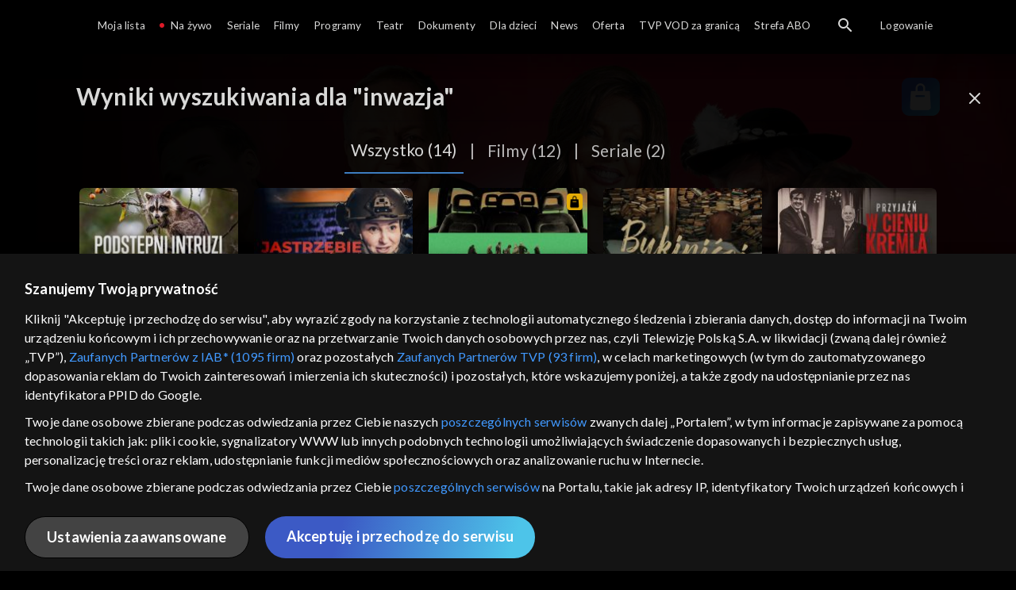

--- FILE ---
content_type: application/javascript
request_url: https://vod.tvp.pl/static/js/chunk-8204a0aa6bde866a.js
body_size: 3810
content:
"use strict";(self["webpackChunkredgalaxy_portal_fo"]=self["webpackChunkredgalaxy_portal_fo"]||[]).push([[187],{85681:(e,t,a)=>{a.d(t,{A:()=>r});const r={ALL:"all",MOVIES:"movies",LIVES:"lives",SERIES:"series",EPISODES:"episodes",PROGRAMMES:"programmes",CATCHUPS:"catchups",PPVS:"ppvs"}},59448:(e,t,a)=>{a.d(t,{C:()=>c});var r=a(50953),n=a(10810),s="epg-modal-store",c=(0,n.nY)(s,(function(){var e=(0,r.KR)(!1),t=(0,r.KR)({}),a=(0,r.KR)({});function n(n){var s=n.channel,c=n.program;t.value=(0,r.BA)(s),a.value=(0,r.BA)(c),e.value=!0}function s(){t.value={},a.value={},e.value=!1}return{isActive:e,channel:t,product:a,openModal:n,closeModal:s}}))},88288:(e,t,a)=>{a.d(t,{A:()=>r});const r={mounted:function(){this.$emit("async-ready",this)}}},35943:(e,t,a)=>{a.d(t,{A:()=>S});var r=a(20641),n=a(90033),s=a(53751),c=["data-qa"],i=["placeholder","data-qa"];function o(e,t,a,o,u,l){return(0,r.uX)(),(0,r.CE)("div",{class:(0,n.C4)(["navbar__search",{"navbar__search--opened":l.isInputVisible,"navbar__search--mobile":a.isMobileSearch}])},[l.isInputVisible?(0,r.Q3)("",!0):((0,r.uX)(),(0,r.CE)("i",{key:0,class:"navbar__search-icon icon-search","data-qa":e.$getDataQa(a.dataQa),onClick:t[0]||(t[0]=function(){return l.open&&l.open.apply(l,arguments)})},null,8,c)),(0,r.bo)((0,r.Lk)("input",{ref:"input","onUpdate:modelValue":t[1]||(t[1]=function(e){return u.inputValue=e}),placeholder:e.$translate("COMMON_SEARCH_PLACEHOLDER"),type:"text",class:"navbar__search-input","data-qa":e.$getDataQa("navbar-search-input")},null,8,i),[[s.Jo,u.inputValue]])],2)}a(27495),a(5746);var u=a(20181),l=a.n(u),h=a(69874),d=a(59448),p=(0,d.C)(),v=300;const b={name:"app-navbar-search",props:{dataQa:[String,void 0],isMobileSearch:{type:Boolean,default:!1}},data:function(){return{debounce:l()(this.search,v),opened:!1,inputValue:void 0,searchComponent:void 0}},computed:{isInputVisible:function(){return this.opened||this.isMobileSearch}},watch:{inputValue:function(){this.debounce()},opened:function(){this.inputValue="",this.isInputVisible&&this.$refs.input.focus(),p.closeModal()},"$root.asyncSearch.isAsyncLoaded":{handler:function(e){var t=this;e&&(this.searchComponent=this.$root.asyncSearch,this.$EventBus.on(h.X2.CLOSE,(function(){t.opened=!1})))},immediate:!0}},mounted:function(){this.isMobileSearch&&this.$refs.input.focus()},beforeUnmount:function(){this.debounce&&this.debounce.cancel()},methods:{search:function(){this.$root.asyncSearch.search(this.inputValue)},open:function(){this.$root.asyncSearch.open(),this.opened=!0}}};var f=a(66262);const m=(0,f.A)(b,[["render",o]]),S=m},32513:(e,t,a)=>{a.r(t),a.d(t,{default:()=>O});var r=a(20641),n=a(90033),s={key:0,class:"app-search"},c={class:"app-search__container"},i={key:0,class:"app-search__wrapper"},o={class:"app-search__top-wrapper"},u=["textContent"];function l(e,t,a,l,h,d){var p=(0,r.g2)("app-navbar-search"),v=(0,r.g2)("ui-search-tabs"),b=(0,r.g2)("ui-search-results");return h.active?((0,r.uX)(),(0,r.CE)("div",s,[t[2]||(t[2]=(0,r.Lk)("div",{class:"app-search__overlay"},null,-1)),(0,r.Lk)("div",c,[h.recommends.collection.isFetched?((0,r.uX)(),(0,r.CE)("div",i,[(0,r.Lk)("div",o,[(0,r.Lk)("span",{class:"app-search__close icon-close",onClick:t[0]||(t[0]=function(){return d.close&&d.close.apply(d,arguments)})}),(0,r.Lk)("p",{class:"app-search__headline headline-2",textContent:(0,n.v_)(d.searchHeadlineText)},null,8,u),(0,r.bF)(p,{"is-mobile-search":""}),d.isSearchable&&!h.isSearching?((0,r.uX)(),(0,r.Wv)(v,{key:0,modelValue:h.activeTab,"onUpdate:modelValue":t[1]||(t[1]=function(e){return h.activeTab=e}),resource:h.resource},null,8,["modelValue","resource"])):(0,r.Q3)("",!0)]),h.areSearchResultsLoaded?((0,r.uX)(),(0,r.Wv)(b,{key:0,"is-searching":h.isSearching,"is-searchable":d.isSearchable,results:d.activeTabResults,recommendations:h.recommends},null,8,["is-searching","is-searchable","results","recommendations"])):(0,r.Q3)("",!0)])):(0,r.Q3)("",!0)])])):(0,r.Q3)("",!0)}var h=a(5809),d=a(14048),p=a(23772),v=a(30388),b=a(41034),f=(a(28706),a(50113),a(72712),a(18111),a(20116),a(18237),a(79432),a(26099),a(16034),a(27495),a(25440),a(5746),a(86592)),m=a(85279),S=a(35943),A=a(65607),E=a(19878),y=a(69874),_=a(55212),C=a(88288),k=a(90564),L=a(85681),R=["search"];const w={name:"app-search",components:{AppNavbarSearch:S.A,UiSearchTabs:E.A,UiSearchResults:A.A},mixins:[C.A],data:function(){return{info:this.$services.resolve(y.C0.rD),time:this.$services.resolve(y.C0.E9),subscriber:this.$services.resolve(y.C0.Vh),service:new _.vj,active:!1,keyword:"",activeTab:L.A.ALL,previousKeyword:"",recommends:new _.Z_({label:"searchengine"}),resource:{},isSearching:!1,areSearchResultsLoaded:!1}},computed:{isBookmarkEnabled:function(){return this.info.searchHistory.bookmarkEnabled},isSearchable:function(){return this.keyword.length>2},activeTabResults:function(){return this.resource[this.activeTab]||[]},activeProfileId:function(){return this.subscriber.activeProfileId},searchHeadlineText:function(){return this.isSearchable?"".concat(this.$translate("SEARCH_RESULTS_FOR"),' "').concat(this.keyword,'"'):this.recommends.collection.length?this.$translate("SEARCH_RECOMMENDATIONS"):this.$translate("SEARCH_START_SEARCHING")}},watch:{activeProfileId:function(){this.loadSearchHistory()},active:function(){return f.F.setIsSearchActive(this.active),this.active?document.body.classList.add("search-layout--visible"):document.body.classList.remove("search-layout--visible")}},mounted:function(){document.addEventListener(y.X2.KEYDOWN,this.keyHandle)},beforeUnmount:function(){document.removeEventListener(y.X2.KEYDOWN,this.keyHandle)},methods:(0,b.A)((0,b.A)({},m.Q),{},{search:function(e){var t=this;return(0,v.A)((0,d.A)().mark((function a(){var r,n,s,c,i,o,u;return(0,d.A)().wrap((function(a){while(1)switch(a.prev=a.next){case 0:if(t.keyword=e,t.isSearchable){a.next=1;break}return a.abrupt("return");case 1:return t.open(),t.isSearching=!0,e=e.toLowerCase(),n=t.$route.query,e!==n.search&&t.$router.replace({query:(0,b.A)((0,b.A)({},n),{},{search:e})})["catch"]((function(){})),a.next=2,t.service.findAll({keyword:e});case 2:t.resource=a.sent,s=Object.values(t.resource).reduce((function(e,t){var a=t.length;return e+a}),0),s&&e!==t.previousKeyword&&(t.previousKeyword=e,c=t.$EventBus,i=c.EventName,o=c.EventType,u=c.StatsEventParamName,t.$EventBus.emit(o.ACTION,{type:o.SEARCH,params:(0,p.A)((0,p.A)((0,p.A)({},u.EVENT_NAME,i.SEARCH),u.TERM,e),u.RESULTS,s)})),t.isSearching=!1,t.activeTab=null!==(r=t.resource[t.activeTab])&&void 0!==r&&r.length?t.activeTab:Object.keys(t.resource).find((function(e){return t.resource[e].length}));case 3:case"end":return a.stop()}}),a)})))()},open:function(){var e=this;return(0,v.A)((0,d.A)().mark((function t(){return(0,d.A)().wrap((function(t){while(1)switch(t.prev=t.next){case 0:if(!e.active){t.next=1;break}return t.abrupt("return");case 1:if(e.loadSearchHistory(),e.recommends.collection.isFetched){t.next=2;break}return t.next=2,e.recommends.fetchAll();case 2:e.activeTab=L.A.ALL,window.scrollTo(0,0),e.active=!0;case 3:case"end":return t.stop()}}),t)})))()},close:function(){var e=this.$route.query,t=e.search,a=(0,h.A)(e,R);t&&this.$router.replace({query:a})["catch"]((function(){})),this.resource={},this.active&&this.$EventBus.emit(y.X2.CLOSE),this.active=!1,this.areSearchResultsLoaded=!1,this.keyword=""},keyHandle:function(e){var t;(null===(t=e.key)||void 0===t?void 0:t.toLowerCase())===k._f&&this.close()},loadSearchHistory:function(){var e=this;return(0,v.A)((0,d.A)().mark((function t(){return(0,d.A)().wrap((function(t){while(1)switch(t.prev=t.next){case 0:return t.next=1,e.fetchSearchHistoryByProfileId();case 1:e.areSearchResultsLoaded=!0;case 2:case"end":return t.stop()}}),t)})))()}})};var g=a(66262);const T=(0,g.A)(w,[["render",l]]),O=T},65607:(e,t,a)=>{a.d(t,{A:()=>f});var r=a(20641),n=a(90033),s=a(68982),c=a(61770),i=a(37244),o=a(73959),u={class:"app-search-results section section--16x9"},l={key:1,class:"app-search-results__tile-wrapper"},h={key:0,class:"app-search-results__info"},d=["textContent"],p={class:"app-search-results__sections app-search-results--no-spaces"};const v={__name:"search-results",props:{isSearching:{type:Boolean,required:!0},isSearchable:{type:Boolean,required:!0},results:{type:Array,required:!0},recommendations:{type:Object,required:!0}},setup:function(e){var t=e,a=(0,r.EW)((function(){return(0,s.Tl)(t.recommendations.collection.records.length?"SEARCH_NO_RESULT_MESSAGE_WITH_RECOMMENDATIONS":"SEARCH_NO_RESULT_MESSAGE")}));return function(t,s){var v;return(0,r.uX)(),(0,r.CE)("div",u,[e.isSearching?((0,r.uX)(),(0,r.Wv)(i.A,{key:0,rows:8})):e.isSearchable&&e.results.length?((0,r.uX)(),(0,r.CE)("div",l,[((0,r.uX)(!0),(0,r.CE)(r.FK,null,(0,r.pI)(e.results,(function(e){return(0,r.uX)(),(0,r.Wv)(o.A,{key:e.id,product:e,"is-search-result":""},null,8,["product"])})),128))])):((0,r.uX)(),(0,r.CE)(r.FK,{key:2},[e.isSearchable?((0,r.uX)(),(0,r.CE)("div",h,[(0,r.Lk)("span",{class:"headline-3",textContent:(0,n.v_)(a.value)},null,8,d)])):(0,r.Q3)("",!0),(0,r.Lk)("div",p,[null!==(v=e.recommendations.collection)&&void 0!==v&&v.isFetched?((0,r.uX)(),(0,r.Wv)(c.A,{key:0,"predefined-section":e.recommendations},null,8,["predefined-section"])):(0,r.Q3)("",!0)])],64))])}}},b=v,f=b},19878:(e,t,a)=>{a.d(t,{A:()=>v});a(28706);var r=a(20641),n=a(90033),s={class:"app-search-tabs"},c=["onClick"],i=["textContent"];function o(e,t,a,o,u,l){return(0,r.uX)(),(0,r.CE)("div",s,[((0,r.uX)(!0),(0,r.CE)(r.FK,null,(0,r.pI)(l.visibleTabs,(function(t){var s=t.key,o=t.label;return(0,r.uX)(),(0,r.CE)("div",{key:s,class:(0,n.C4)([{"app-search-tabs__tab--active":a.modelValue===s},"headline-4 app-search-tabs__tab"]),onClick:function(t){return e.$emit("update:modelValue",s)}},[(0,r.Lk)("span",{class:"headline-4 app-search-tabs__tab-text",textContent:(0,n.v_)("".concat(e.$translate(o)," (").concat(a.resource[s].length,")"))},null,8,i)],10,c)})),128))])}a(2008),a(26099);var u=a(85681),l=[{key:u.A.ALL,label:"COMMON_ALL"},{key:u.A.MOVIES,label:"COMMON_MOVIES"},{key:u.A.SERIES,label:"COMMON_SERIES"}];const h={name:"ui-search-tabs",props:{modelValue:String,resource:{type:Object,required:!0}},emits:["update:modelValue"],computed:{visibleTabs:function(){var e=this;return l.filter((function(t){var a,r=t.key;return null===(a=e.resource[r])||void 0===a?void 0:a.length}))}}};var d=a(66262);const p=(0,d.A)(h,[["render",o]]),v=p}}]);